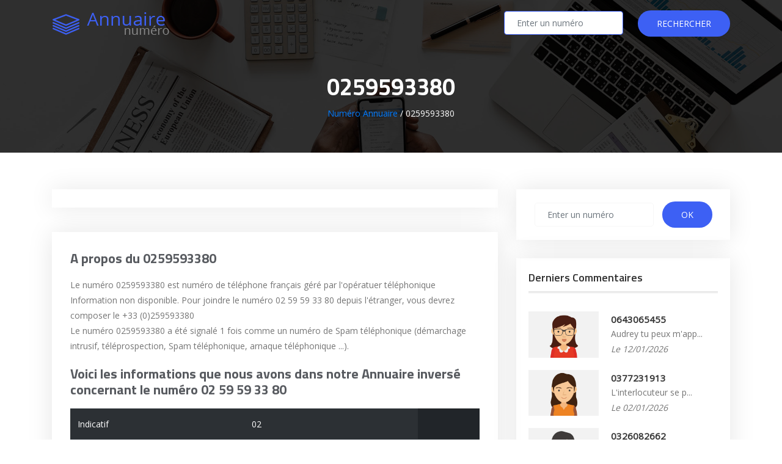

--- FILE ---
content_type: text/html; charset=UTF-8
request_url: https://www.numero-annuaire.com/0259593380
body_size: 6229
content:
<!DOCTYPE html>
<html lang="fr">
<head>
<meta charset="utf-8">
  <title>0259593380 - Identifier qui se cache derrière le numéro 0259593380</title>
  <meta name="viewport" content="width=device-width, initial-scale=1, shrink-to-fit=no">
  <meta name="description" content="Vous ne savez pas qui se cache derrière le numéro 0259593380 ? Grâce à notre annuaire inversé, découvrez immédiatement l'identité du 0259593380. Ce numéro est un Spam Téléphonique ? Vous pouvez nous le signaler en un clic !">
  <!-- Bootstrap CSS -->
  <link rel="stylesheet" href="https://www.numero-annuaire.com/css/bootstrap.min.css" >
  <!-- Icon -->
  <link rel="stylesheet" href="https://www.numero-annuaire.com/fonts/line-icons.css">
  <!-- Slicknav -->
  <link rel="stylesheet" href="https://www.numero-annuaire.com/css/slicknav.css">
  <!-- Owl carousel -->
  <link rel="stylesheet" href="https://www.numero-annuaire.com/css/owl.carousel.min.css">
  <link rel="stylesheet" href="https://www.numero-annuaire.com/css/owl.theme.css">  
  <link rel="stylesheet" href="https://www.numero-annuaire.com/css/magnific-popup.css">
  <link rel="stylesheet" href="https://www.numero-annuaire.com/css/nivo-lightbox.css">
  <!-- Animate -->
  <link rel="stylesheet" href="https://www.numero-annuaire.com/css/animate.css">
  <!-- Main Style -->
  <link rel="stylesheet" href="https://www.numero-annuaire.com/css/main.css">
  <!-- Responsive Style -->
  <link rel="stylesheet" href="https://www.numero-annuaire.com/css/responsive.css">

  
  <!-- Favicons -->
  <link href="https://www.numero-annuaire.com/img/favicon.png" rel="icon">

  
        
  <script type="application/ld+json">
  {
    "@context": "https://schema.org/",
    "@type": "WebPage",
    "breadcrumb": "Annuaire Numéro > 0259593380",
    "name": "0259593380",
    "description": "Qui se cache derrière le 0259593380",
    "aggregateRating": {
      "@type": "AggregateRating",
      "ratingValue": "100",
      "bestRating": "100",
      "ratingCount": "1"
    }
}
</script>

    
</head>

<body>
 <!-- Header Area wrapper Starts -->
    <header id="header-wrap">
      <!-- Navbar Start -->
      <nav class="navbar navbar-expand-md bg-inverse fixed-top scrolling-navbar">
        <div class="container">
          <!-- Brand and toggle get grouped for better mobile display -->
          <a href="/" class="navbar-brand"><img src="https://www.numero-annuaire.com/img/logo.png" alt=""></a>       
          <button class="navbar-toggler" type="button" data-toggle="collapse" data-target="#navbarCollapse" aria-controls="navbarCollapse" aria-expanded="false" aria-label="Toggle navigation">
            <i class="lni-menu"></i>
          </button>
          <div class="collapse navbar-collapse" id="navbarCollapse">
            <ul class="navbar-nav mr-auto w-100 justify-content-end clearfix">
              <li class="nav-item active">
                <form class="form-inline" role="form" action="/" method="post" enctype="plain">
                  <input class="form-control" type="tel" name="numero" maxlength="10" pattern="0[0-9][0-9][0-9][0-9][0-9][0-9][0-9][0-9][0-9]" placeholder="Enter un numéro">
                  <button class="btn btn-common" type="submit">Rechercher</button>
                </form>
              </li>
            </ul>
          </div>
        </div>
      </nav>
      <!-- Navbar End -->



 
<!-- Page header Start -->
    <section class="page-header">
      <div class="container">      
        <div class="row justify-content-md-center">
          <div class="col-md-12">
            <div class="breadcrumb-wrapper text-center">
              <h1 class="page-numero">0259593380</h1>
              <p class="page-numero"><a href="/">Numéro Annuaire </a>/ 0259593380</p>
            </div>
          </div>
        </div> 
      </div> 
    </section>
    <!-- Page header End -->



    <div id="blog-single">
      <div class="container">
        <div class="row">
          <div class="col-lg-8 col-md-12 col-xs-12">
            <div class="blog-post">
              <div class="post-thumb">
                
                                <!--
                <section id="num0890">
                  <h3>Qui se cache derrière le <span style="color:#3d60f4;">0259593380</span> ?</h3>
                  <img src="https://www.numero-annuaire.com/img/header-img.png" alt="numero 0259593380">
                    <div class="num-0890">
                      <ol>
                        <li>Composez le <a href="tel:0890250250"><img src="/img/cartouche118718.png" alt="0890250250 "></a></li>
                        <li>Tapez le <span style="color:#3d60f4; font-weight:1200;">02 59 59 33 80 </strong></li>
                        <li>Obtenez l'identité et la localisation de l'abonné*</li>
                      </ol>   
                      <p style="margin-bottom:20px; font-size:0.8em;">
                      <span style="font-weight: 800; font-size:18px;">SATISFAIT ou REMBOURSÉ</span>
                      <span style="font-size:12px;"><br>Nous vous remboursons vos frais d'appel pendant 12 mois si vous n'obtenez pas l'information souhaitée
                      <br>* Ce service permet d’identifier et géolocaliser le propriétaire d’une ligne téléphonique, seulement si le numéro est attribué à un abonné et que celui-ci est répertorié dans l’annuaire universel ou l’annuaire SVA, ou a enregistré son nom sur sa messagerie vocale, ou répond positivement à la demande d’identification ou de géolocalisation : le résultat de la recherche n’est donc pas garanti. Pour tout appel payant de l’annuaire inversé du 0 890 250 250, un crédit supplémentaire de 5 appels gratuits de l’annuaire inversé, de l’appel direct du répondeur et du blocage des numéros est offert. Le crédit est utilisable 12 mois via l’appel d’un numéro non-surtaxé : 01 78 77 80 82. Pour tous les détails du service, consultez nos <a href="https://www.numero-annuaire.com/cgu" target="_blank">CGU</a></span>
                      </p>        
                  </section>
                                  -->
              </div>
            </div>
          <div class="blog-post">

              <div class="post-content">
                
                                                                                                        
                <h3>A propos du 0259593380</h3>
                <p>Le numéro 0259593380 est numéro de téléphone français géré par l'opératuer téléphonique Information non disponible. Pour joindre le numéro 02 59 59 33 80  depuis l'étranger, vous devrez composer le +33 (0)259593380</p>
                                <p>Le numéro 0259593380 a été signalé 1 fois comme un numéro de Spam téléphonique (démarchage intrusif, téléprospection, Spam téléphonique, arnaque téléphonique ...).</h5>
                 

                <h3 style="margin-top:20px;">
                  Voici les informations que nous avons dans notre Annuaire inversé concernant le numéro 02 59 59 33 80 
                </h3>
                  <table width="100%" class="table table-striped table-dark">
                    <tr>
                      <td width="50%">Indicatif</td>
                      <td width="50%" >02</td>
                    </tr>
                    <tr>
                      <td width="50%">Département</td>
                      <td width="50%" ><td class="masque" width="50%" >Information non disponible</td>
                    </tr>
                    <tr>
                      <td width="50%">Opérateur</td>
                      <td width="50%" >Information non disponible</td>
                    </tr>
                </table>

                

                <h3 style="margin-top:20px;">
                  Voici les informations laissées par nos utilisateurs concernant le numéro 02 59 59 33 80 
                </h3>
                  <table width="100%" class="table table-striped table-dark">
                    <tr>
                      <td width="50%">Recherché</td>
                      <td width="50%" >385 fois</td>
                    </tr>
                    <tr>
                      <td width="50%">Date de la première recherche</td>
                      <td width="50%" >12/01/2023</td>
                    </tr>
                    <tr>
                      <td width="50%">Commentaires</td>
                      <td width="50%" >1 commentaire</td>
                    </tr>
                                        <tr>
                      <td width="50%">Dernier commentaire</td>
                      <td width="50%" >
                                                                              12/01/2023
                                                                                                                                      </td>
                    </tr>
                                    <tr>
                      <td width="50%">Nombre de déclaration en numéro Spam</td>
                      <td width="50%" >1</td>
                  </tr>
                </table>
          </div>
        </div>

  
  <div class="blog-comment">
    <h4>1 Commentaires</h4>
          <ul class="comment-list">
        <li class="comment">
                  
            <div class="the-comment">
              <div class="avatar">
                <img src="/img/avatar/avatar5.jpg" width="120px" height="80px" class="img-fluid" alt=".Furax a laissé un commentaire">
              </div>
              <div class="comment-box">
                <div class="comment-author">
                  <strong>.Furax</strong><span class="meta"> le 12/01/2023</span><a class="comment-reply-link" href="#comment-form"> - Répondre</a>
                </div>
                <div class="comment-text">
                  <p>Commentaire sur le numéro 0259593380 jugé comme Spam</p>
                  <p>Janvier 2023: le Harcèlement téléphonique de la Population Française continue sous le nez du Gouvernement ! 
Depuis Septembre 2022: recrudescence des appels téléphoniques d’arnaques et de Harcèlements en France !
Vu aux infos télévisées de 20H depuis Novembre 2019 sur plusieurs chaines TV: la France sera t’elle le dernier pays en EUROPE  à interdire enfin les Démarchages, le Harcèlement Téléphonique de sa Population ?!  La PAIX Sociale dans un Pays, c’est primordial et celà n’a pas de prix !
Les sanctions sont renforcées en cas d'abus ou en cas d'utilisation d'un numéro masqué : amende maximum de 75 000 euros pour les personnes physiques et 375 000 euros pour les personnes morales (au lieu de 3 000 et 15 000 euros avant).
Ras le bol de ces tyrans qui ne laissent pas de messages et appellent à toutes heures: aucuns savoirs vivre  ! 
Pas urgent car pas de message, fausses personnes, fausses entreprises, aucun courage : laissez un message alors si vous êtes honnetes et couillus ! 
Signalons et un de plus, vous n'avez que ça à faire ? Celà se nomme du harcèlement téléphonique et est passible d'amendes,</p>
                </div>
              </div>
            </div>
          
              </li>
    </ul>

    
    </div>


  <div class="blog-comment">
    <form method="post" action="/0259593380" class="form-horizontal">

       <div class="row">
          
          <h4>Déposer un commentaire sur le numéro 0259593380</h4>
          <div class="col-md-6">
            <div class="form-group">
              
              <input type="text" id="nom" name="nom" maxlength="255" class="form-control" placeholder="Nom ou Pseudo" />
            </div>                                 
          </div> 

          <div class="col-md-6">
            <div class="form-group">
              
              <select id="sur" name="sur" class="form-control"><option value="0">Numéro Spam</option><option value="1" selected="selected">Numéro Sur</option></select>
            </div>                                 
          </div>

          <div class="col-md-12">
                    <div class="form-group"> 
                      
                      <textarea id="commentaire" name="commentaire" required="required" class="form-control" placeholder="Votre commentaire. 
"></textarea>
                    </div>
                    <div class="submit-button">
                      <button class="btn btn-common" type="submit">Envoyer le commentaire</button>
                    </div>
                  </div>

<p style="font-size:12px; line-height:15px; margin-top:30px;">Vous disposez d'un droit d'accès, de modification, de rectification et de suppression des données que vous nous avez transmise sur ce site (art. 34 de la loi "informatique et liberté"). Pour l'exercer, vous pouvez nous contacter par email à l'adresse contact [at] vps-tel [point] com.</p>
        
          </div>
        </div>

        <input type="hidden" id="_token" name="_token" value="qufqycHhgI_r-fWtXPkfLxAkaokgfhUY779jfc0fwcE" /></form>     

           

    </div>

          


          <div class="col-lg-4 col-md-12 col-xs-12">
            <div class="widgets">
              <div class="search-input single-widget">
                <form class="form-inline" role="form" action="/" method="post" enctype="plain">
                  <input class="form-control" style="margin-right:10px;" type="tel" name="numero" maxlength="10" pattern="0[0-9][0-9][0-9][0-9][0-9][0-9][0-9][0-9][0-9]" placeholder="Enter un numéro">
                  <button class="btn btn-common" type="submit">OK</button>
                </form>
              </div>
              <div class="widget-latest-post single-widget">
                <h4>Derniers commentaires</h4>
                <ul class="latest-post">
                                     
                    <li class="single-latest-post">
                      <div class="latest-post-img">
                        <a href="#"><img src="/img/avatar/avatar4.jpg" class="img-fluid" alt=" a laissé un commentaire"></a>
                      </div>
                      <h5><a href="/0643065455">0643065455</a></h5>
                      <p>Audrey tu peux m&#039;app...
                      <br><i>Le 12/01/2026</i></p>
                    </li>

                                     
                    <li class="single-latest-post">
                      <div class="latest-post-img">
                        <a href="#"><img src="/img/avatar/avatar13.jpg" class="img-fluid" alt=" a laissé un commentaire"></a>
                      </div>
                      <h5><a href="/0377231913">0377231913</a></h5>
                      <p>L&#039;interlocuteur se p...
                      <br><i>Le 02/01/2026</i></p>
                    </li>

                                     
                    <li class="single-latest-post">
                      <div class="latest-post-img">
                        <a href="#"><img src="/img/avatar/avatar9.jpg" class="img-fluid" alt="RD a laissé un commentaire"></a>
                      </div>
                      <h5><a href="/0326082662">0326082662</a></h5>
                      <p>Dans cette entrepris...
                      <br><i>Le 21/12/2025</i></p>
                    </li>

                                     
                    <li class="single-latest-post">
                      <div class="latest-post-img">
                        <a href="#"><img src="/img/avatar/avatar4.jpg" class="img-fluid" alt="Couturier a laissé un commentaire"></a>
                      </div>
                      <h5><a href="/0145166666">0145166666</a></h5>
                      <p>C&#039;est l&#039;assurance GR...
                      <br><i>Le 29/10/2025</i></p>
                    </li>

                                     
                    <li class="single-latest-post">
                      <div class="latest-post-img">
                        <a href="#"><img src="/img/avatar/avatar15.jpg" class="img-fluid" alt=" a laissé un commentaire"></a>
                      </div>
                      <h5><a href="/0426707077">0426707077</a></h5>
                      <p>Xhjx...
                      <br><i>Le 20/10/2025</i></p>
                    </li>

                                     
                    <li class="single-latest-post">
                      <div class="latest-post-img">
                        <a href="#"><img src="/img/avatar/avatar12.jpg" class="img-fluid" alt="Picpic a laissé un commentaire"></a>
                      </div>
                      <h5><a href="/0299914080">0299914080</a></h5>
                      <p>Suite à une demande ...
                      <br><i>Le 06/10/2025</i></p>
                    </li>

                                     
                    <li class="single-latest-post">
                      <div class="latest-post-img">
                        <a href="#"><img src="/img/avatar/avatar10.jpg" class="img-fluid" alt="GISCLON a laissé un commentaire"></a>
                      </div>
                      <h5><a href="/0644631859">0644631859</a></h5>
                      <p>J ATTENDS DE VOS NOU...
                      <br><i>Le 03/10/2025</i></p>
                    </li>

                                     
                    <li class="single-latest-post">
                      <div class="latest-post-img">
                        <a href="#"><img src="/img/avatar/avatar11.jpg" class="img-fluid" alt=" a laissé un commentaire"></a>
                      </div>
                      <h5><a href="/0733783062">0733783062</a></h5>
                      <p>مزعج...
                      <br><i>Le 27/09/2025</i></p>
                    </li>

                                     
                    <li class="single-latest-post">
                      <div class="latest-post-img">
                        <a href="#"><img src="/img/avatar/avatar5.jpg" class="img-fluid" alt="FRAO a laissé un commentaire"></a>
                      </div>
                      <h5><a href="/0162571815">0162571815</a></h5>
                      <p>Que l’on ne vienne p...
                      <br><i>Le 26/08/2025</i></p>
                    </li>

                                     
                    <li class="single-latest-post">
                      <div class="latest-post-img">
                        <a href="#"><img src="/img/avatar/avatar9.jpg" class="img-fluid" alt="FRAO a laissé un commentaire"></a>
                      </div>
                      <h5><a href="/0644670009">0644670009</a></h5>
                      <p>Que l’on ne vienne p...
                      <br><i>Le 26/08/2025</i></p>
                    </li>

                                     
                    <li class="single-latest-post">
                      <div class="latest-post-img">
                        <a href="#"><img src="/img/avatar/avatar5.jpg" class="img-fluid" alt="FRAO a laissé un commentaire"></a>
                      </div>
                      <h5><a href="/0625939522">0625939522</a></h5>
                      <p>Vendredi 22 Aout 202...
                      <br><i>Le 22/08/2025</i></p>
                    </li>

                                     
                    <li class="single-latest-post">
                      <div class="latest-post-img">
                        <a href="#"><img src="/img/avatar/avatar15.jpg" class="img-fluid" alt="FRAO a laissé un commentaire"></a>
                      </div>
                      <h5><a href="/0973035252">0973035252</a></h5>
                      <p>Recu Mercredi 20 Aou...
                      <br><i>Le 20/08/2025</i></p>
                    </li>

                                  </ul>
              </div>
              <div class="tags single-widget">
                <h4>Deniers numéros</h4>
                <ul>
                                      <li style="margin-left:30px;"><a href="/0451092243">0451092243</a></li>
                                      <li style="margin-left:30px;"><a href="/0188443472">0188443472</a></li>
                                      <li style="margin-left:30px;"><a href="/0259370111">0259370111</a></li>
                                      <li style="margin-left:30px;"><a href="/0214162065">0214162065</a></li>
                                      <li style="margin-left:30px;"><a href="/0375770624">0375770624</a></li>
                                      <li style="margin-left:30px;"><a href="/0258358922">0258358922</a></li>
                                      <li style="margin-left:30px;"><a href="/0376475971">0376475971</a></li>
                                      <li style="margin-left:30px;"><a href="/0356331530">0356331530</a></li>
                                      <li style="margin-left:30px;"><a href="/0376475404">0376475404</a></li>
                                      <li style="margin-left:30px;"><a href="/0784660426">0784660426</a></li>
                                      <li style="margin-left:30px;"><a href="/0423001859">0423001859</a></li>
                                      <li style="margin-left:30px;"><a href="/0242412067">0242412067</a></li>
                                      <li style="margin-left:30px;"><a href="/0624859095">0624859095</a></li>
                                      <li style="margin-left:30px;"><a href="/0767120872">0767120872</a></li>
                                      <li style="margin-left:30px;"><a href="/0374665756">0374665756</a></li>
                                      <li style="margin-left:30px;"><a href="/0974721223">0974721223</a></li>
                                      <li style="margin-left:30px;"><a href="/0634366508">0634366508</a></li>
                                      <li style="margin-left:30px;"><a href="/0536667313">0536667313</a></li>
                                      <li style="margin-left:30px;"><a href="/0332593702">0332593702</a></li>
                                      <li style="margin-left:30px;"><a href="/0270126472">0270126472</a></li>
                                      <li style="margin-left:30px;"><a href="/0258358056">0258358056</a></li>
                                      <li style="margin-left:30px;"><a href="/0259593596">0259593596</a></li>
                                      <li style="margin-left:30px;"><a href="/0622470855">0622470855</a></li>
                                      <li style="margin-left:30px;"><a href="/0162000680">0162000680</a></li>
                                      <li style="margin-left:30px;"><a href="/0772212274">0772212274</a></li>
                                                        <li style="margin-left:30px;"><a href="/0537161353">0537161353</a></li>
                                      <li style="margin-left:30px;"><a href="/0258355798">0258355798</a></li>
                                      <li style="margin-left:30px;"><a href="/0757139881">0757139881</a></li>
                                      <li style="margin-left:30px;"><a href="/0634261861">0634261861</a></li>
                                      <li style="margin-left:30px;"><a href="/0451093349">0451093349</a></li>
                                      <li style="margin-left:30px;"><a href="/0232536481">0232536481</a></li>
                                      <li style="margin-left:30px;"><a href="/0612451916">0612451916</a></li>
                                      <li style="margin-left:30px;"><a href="/0241563225">0241563225</a></li>
                                      <li style="margin-left:30px;"><a href="/0611585427">0611585427</a></li>
                                      <li style="margin-left:30px;"><a href="/0974967402">0974967402</a></li>
                                      <li style="margin-left:30px;"><a href="/0258352464">0258352464</a></li>
                                      <li style="margin-left:30px;"><a href="/0524727748">0524727748</a></li>
                                      <li style="margin-left:30px;"><a href="/0270127513">0270127513</a></li>
                                      <li style="margin-left:30px;"><a href="/0624402567">0624402567</a></li>
                                      <li style="margin-left:30px;"><a href="/0948106085">0948106085</a></li>
                                      <li style="margin-left:30px;"><a href="/0625343472">0625343472</a></li>
                                      <li style="margin-left:30px;"><a href="/0788166224">0788166224</a></li>
                                      <li style="margin-left:30px;"><a href="/0259593363">0259593363</a></li>
                                      <li style="margin-left:30px;"><a href="/0258350027">0258350027</a></li>
                                      <li style="margin-left:30px;"><a href="/0451093578">0451093578</a></li>
                                      <li style="margin-left:30px;"><a href="/0376472295">0376472295</a></li>
                                      <li style="margin-left:30px;"><a href="/0974334276">0974334276</a></li>
                                      <li style="margin-left:30px;"><a href="/0189000388">0189000388</a></li>
                                      <li style="margin-left:30px;"><a href="/0625046769">0625046769</a></li>
                                      <li style="margin-left:30px;"><a href="/0616490294">0616490294</a></li>
                                  </ul>
              </div>
            </div>
          </div>
        </div>
      </div>
    </div>
    <!-- Blog Section End  -->





<footer>
<!-- Clients Section Start -->
    <div id="clients" class="section-padding bg-gray">
      <div class="container">
        <div class="section-header text-center">
          <h2 class="section-title wow fadeInDown" data-wow-delay="0.3s">ANNUAIRE NUMERO</h2>
          <p>Depuis plus de 20 ans, nous fournissons des informations sur les numéros des opérateurs suivants :</p>
        </div>
        <div class="row text-align-">
          <div class="col-lg-3 col-md-3 col-xs-12 wow fadeInUp" data-wow-delay="0.3s">
            <div class="client-item-wrapper">
              <a href="https://www.orange.fr/portail" target="_blank">
                <img class="img-fluid" src="https://www.numero-annuaire.com/img/references/annuaire-orange.jpg" alt="annuaire numéro Orange">
              </a>
            </div>
          </div>
          <div class="col-lg-3 col-md-3 col-xs-12 wow fadeInUp" data-wow-delay="0.6s">
            <div class="client-item-wrapper">
              <a href="https://www.sfr.fr" target="_blank">
                <img class="img-fluid" src="https://www.numero-annuaire.com/img/references/annuaire-sfr.jpg" alt="annuaire numéro SFR">
              </a>
            </div>
          </div>
          <div class="col-lg-3 col-md-3 col-xs-12 wow fadeInUp" data-wow-delay="0.9s">
            <div class="client-item-wrapper">
              <a href="https://www.bouyguestelecom.fr/" target="_blank">
                <img class="img-fluid" src="https://www.numero-annuaire.com/img/references/annuaire-bouygues-telecom.jpg" alt="annuaire numéro Bouygues Telecom">
              </a>
            </div>
          </div>
          <div class="col-lg-3 col-md-3 col-xs-12 wow fadeInUp" data-wow-delay="1.2s">
            <div class="client-item-wrapper">
              <a href="http://mobile.free.fr/" target="_blank">
                <img class="img-fluid"  src="https://www.numero-annuaire.com/img/references/annuaire-free.jpg" alt="annuaire numéro Free">
              </a>
            </div>
          </div>
        </div>
      </div>
    </div>
    <!-- Clients Section End -->

    <!-- Copyright Section Start -->
    <div class="copyright">
      <div class="container">
        <div class="row">
          <div class="col-lg-4 col-md-3 col-xs-12">
            <div class="footer-logo">
              <img src="https://www.numero-annuaire.com/img/logo-2.png" alt="" height="40px" width="200px">
            </div>
          </div>
          <div class="col-lg-4 col-md-4 col-xs-12">     
            <p class="text-center">
              <a href="/cgu">CGU</a> - <a href="https://www.onect-tel.com/fr/avis-de-confidentialite/" target="_blank">Avis de Confidentialité</a>
            </p>
          </div>
          <div class="col-lg-4 col-md-5 col-xs-12">
            <p class="float-right">&copy; Copyrights <strong>Numero Annuaire</strong>. Tous droits réservés</p>
          </div> 
        </div>
      </div>
    </div>
    <!-- Copyright Section End -->

    <!-- Go to Top Link -->
    <a href="#" class="back-to-top">
      <i class="lni-arrow-up"></i>
    </a>
    
    <!-- Preloader -->
    <div id="preloader">
      <div class="loader" id="loader-1"></div>
    </div>
    <!-- End Preloader -->

  </footer>

    
      <script src="https://www.numero-annuaire.com/js/jquery-min.js"></script>
    <script src="https://www.numero-annuaire.com/js/popper.min.js"></script>
    <script src="https://www.numero-annuaire.com/js/bootstrap.min.js"></script>
    <script src="https://www.numero-annuaire.com/js/owl.carousel.min.js"></script>
    <script src="https://www.numero-annuaire.com/js/jquery.mixitup.js"></script>
    <script src="https://www.numero-annuaire.com/js/wow.js"></script>
    <script src="https://www.numero-annuaire.com/js/jquery.nav.js"></script>
    <script src="https://www.numero-annuaire.com/js/scrolling-nav.js"></script>
    <script src="https://www.numero-annuaire.com/js/jquery.easing.min.js"></script>
    <script src="https://www.numero-annuaire.com/js/jquery.counterup.min.js"></script>  
    <script src="https://www.numero-annuaire.com/js/nivo-lightbox.js"></script>     
    <script src="https://www.numero-annuaire.com/js/jquery.magnific-popup.min.js"></script>     
    <script src="https://www.numero-annuaire.com/js/waypoints.min.js"></script>   
    <script src="https://www.numero-annuaire.com/js/jquery.slicknav.js"></script>
    <script src="https://www.numero-annuaire.com/js/main.js"></script>
    <script src="https://www.numero-annuaire.com/js/form-validator.min.js"></script>
    <script src="https://www.numero-annuaire.com/js/contact-form-script.min.js"></script>
    <script src="https://gitcdn.github.io/bootstrap-toggle/2.2.2/js/bootstrap-toggle.min.js"></script>
        
  </body>
</html>

--- FILE ---
content_type: text/css
request_url: https://www.numero-annuaire.com/css/responsive.css
body_size: 927
content:
/* only small desktops */
@media (min-width: 992px) and (max-width: 1199px) {
  #hero-area .contents .head-title {
    font-size: 40px;
  }
  .services-item .services-content h3 a {
    font-size: 14px;
  }
  .title-hl {
    font-size: 30px;
  }
  .why .content h3 {
    font-size: 30px;
  }
  .counter-box {
    margin-bottom: 30px;
  }
}

/* tablets */
@media (max-width: 991px) {
  .section-title {
    font-size: 30px;
    margin-bottom: 30px;
  }
  .services-item .services-content h3 a {
    font-size: 14px;
  }
  .services-item {
    margin-bottom: 20px;
  }
  #pricing-table .title h3 {
    font-size: 14px;
  }
}

/* only small tablets */
@media (min-width: 768px) and (max-width: 991px) {
  .section-title {
    font-size: 26px;
    margin-bottom: 30px;
  }
  .services-item .services-content h3 a {
    font-size: 16px;
  }
  .bg-inverse {
    background: #fff !important;
    box-shadow: 0px 3px 6px 3px rgba(0, 0, 0, 0.06);
  }
  .navbar-expand-md .navbar-nav .nav-link {
    font-size: 13px;
    padding: 0px 3px;
  }
  #about .sec-title h3 {
    font-size: 30px;
    line-height: 42px;
  }
  .title-hl {
    font-size: 30px;
  }
  .text-wrapper {
    padding: 60px 30px;
  }
  .why .content h3 {
    font-size: 30px;
  }
  #pricing-table .title h3 {
    font-size: 14px;
  }
  .skill-area img {
    margin-bottom: 30px;
  }
  .counter-box {
    margin-bottom: 30px;
  }
  #blog .blog-item-wrapper {
    margin-bottom: 30px;
  }
  .experience h4 {
    font-size: 18px;
  }
  .testimonial-item {
    padding: 10px;
  }
  .testimonial-item .content h2 {
    font-size: 15px;
  }
  .slider-center img {
    padding: 40px 60px;
  }
  .subscribes h4 {
    font-size: 30px;
  }
  .footer-area .footer-titel {
    margin-top: 30px;
  }
  .contact-right-area {
    margin-top: 0px;
    margin-left: 0px;
  }
}

/* mobile or only mobile */
@media (max-width: 767px) {
  .section-padding {
    padding: 50px 0;
  }
  .section-title {
    font-size: 22px;
    margin-bottom: 30px;
  }
  .title-hl {
    font-size: 30px;
  }
  .bg-inverse {
    padding: 5px 15px;
    background: #fff !important;
    box-shadow: 0px 3px 6px 3px rgba(0, 0, 0, 0.06);
  }
  .navbar-expand-md .navbar-nav .nav-link {
    padding: 0px 15px;
  }
  #hero-area .contents {
    padding: 70px 0px 10px 0px;
  }
  #hero-area .contents .head-title {
    font-size: 20px;
    line-height: 36px;
    margin-bottom: 15px;
  }
  #hero-area .contents p {
    font-size: 18px;
  }
  #hero-area .contents .btn {
    margin: 5px 10px 10px 0px;
  }
  .text-wrapper {
    padding: 60px 15px;
  }
  #about .sec-title h3 {
    font-size: 22px;
    line-height: 36px;
  }
  .counter-box {
    margin-bottom: 30px;
  }
  .why-item {
    padding: 30px;
  }
  .why .content h3 {
    font-size: 18px;
  }
  .why-content {
    margin-left: 110px;
  }
  .feature-thumb {
    padding: 10px;
  }
  .testimonial-item {
    padding: 0;
  }
  .client-item-wrapper img {
    width: 50%;
  }
  .slick-slider {
    padding: 0;
  }
  .slider-center img {
    padding: 60px 40px;
  }
  .subscribes h4 {
    font-size: 22px;
  }
  .subscribes p {
    font-size: 16px;
    line-height: 28px;
  }
  .skill-area img {
    margin-bottom: 30px;
  }
  #blog .blog-item-wrapper {
    margin-bottom: 30px;
  }
  .video-promo .video-promo-content h2 {
    font-size: 20px;
  }
  .footer-right-contact .single-contact {
    margin: 10px 7px;
    padding: 3px 45px;
  }
  .footer-area .footer-titel {
    margin-top: 30px;
  }
  .contact-right-area {
    margin: 20px 0;
  }
  .contact-form-area h2 {
    font-size: 14px;
  }
  .copyright .float-right {
    float: left !important;
  }
  .header-button input {
    margin-bottom:20px;
  }
  .page-header {
    height: 180px;
  }
  .breadcrumb-wrapper {
    padding: 75px 0 0px;
  }
  #blog-single {
    padding: 20px 0px;
  }
  .post-thumb h3 {
    font-size:28px;
  }
  #blog-single .blog-post {
    margin-bottom: 20px;
  }
  .blog-comment {
    margin-bottom: 20px;
  }
  .cgu h4 {
    font-size:22px;
  }

}


--- FILE ---
content_type: application/javascript
request_url: https://www.numero-annuaire.com/js/main.js
body_size: 1161
content:
(function($) {
  
  "use strict";  

  $(window).on('load', function() {

  /* 
   MixitUp
   ========================================================================== */
  $('#portfolio').mixItUp();

  /*Page Loader active
  ========================================================*/
  $('#preloader').fadeOut();

  // Sticky Nav
    $(window).on('scroll', function() {
        if ($(window).scrollTop() > 100) {
            $('.scrolling-navbar').addClass('top-nav-collapse');
        } else {
            $('.scrolling-navbar').removeClass('top-nav-collapse');
        }
    });

    /* Auto Close Responsive Navbar on Click
    ========================================================*/
    function close_toggle() {
        if ($(window).width() <= 768) {
            $('.navbar-collapse a').on('click', function () {
                $('.navbar-collapse').collapse('hide');
            });
        }
        else {
            $('.navbar .navbar-inverse a').off('click');
        }
    }
    close_toggle();
    $(window).resize(close_toggle);

    // one page navigation 
    $('.navbar-nav').onePageNav({
      currentClass: 'active'
    });

    /* slicknav mobile menu active  */
    $('.mobile-menu').slicknav({
        prependTo: '.navbar-header',
        parentTag: 'liner',
        allowParentLinks: true,
        duplicate: true,
        label: '',
        closedSymbol: '<i class="lni-chevron-right"></i>',
        openedSymbol: '<i class="lni-chevron-down"></i>',
      });

      /* WOW Scroll Spy
    ========================================================*/
     var wow = new WOW({
      //disabled for mobile
        mobile: false
    });

    wow.init();

    /* 
    CounterUp
    ========================================================================== */
    $('.counter').counterUp({
      time: 1000
    });  
    
    /* Testimonials Carousel 
    ========================================================*/
    var owl = $("#testimonials");
      owl.owlCarousel({
        loop: true,
        nav: false,
        dots: true,
        center: true,
        margin: 15,
        slideSpeed: 1000,
        stopOnHover: true,
        autoPlay: true,
        responsiveClass: true,
        responsiveRefreshRate: true,
        responsive : {
            0 : {
                items: 1
            },
            768 : {
                items: 1
            },
            960 : {
                items: 1
            },
            1200 : {
                items: 1
            },
            1920 : {
                items: 1
            }
        }
      });  

    /* 
   VIDEO POP-UP
   ========================================================================== */
    $('.video-popup').magnificPopup({
      disableOn: 700,
      type: 'iframe',
      mainClass: 'mfp-fade',
      removalDelay: 160,
      preloader: false,
      fixedContentPos: false,
    });
    
    /* Nivo Lightbox
    ========================================================*/   
     $('.lightbox').nivoLightbox({
      effect: 'fadeScale',
      keyboardNav: true,
    });

    /* Back Top Link active
    ========================================================*/
      var offset = 200;
      var duration = 500;
      $(window).scroll(function() {
        if ($(this).scrollTop() > offset) {
          $('.back-to-top').fadeIn(400);
        } else {
          $('.back-to-top').fadeOut(400);
        }
      });

      $('.back-to-top').on('click',function(event) {
        event.preventDefault();
        $('html, body').animate({
          scrollTop: 0
        }, 600);
        return false;
      });

  });      

}(jQuery));